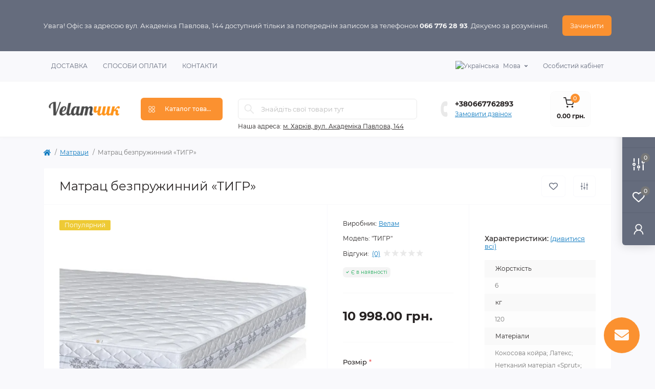

--- FILE ---
content_type: text/html; charset=utf-8
request_url: https://velam-matras.kh.ua/matrac-bezpruzhinnij-tigr
body_size: 18634
content:
<!DOCTYPE html>
<!--[if IE]><![endif]-->
<!--[if IE 8 ]><html dir="ltr" lang="ua" class="ie8"><![endif]-->
<!--[if IE 9 ]><html dir="ltr" lang="ua" class="ie9"><![endif]-->
<!--[if (gt IE 9)|!(IE)]><!-->
<html dir="ltr" lang="ua" class="body-product">
<!--<![endif]-->
<head>
<meta charset="UTF-8" />
<meta name="viewport" content="width=device-width, initial-scale=1, user-scalable=0">
<meta http-equiv="X-UA-Compatible" content="IE=edge">
<title>Матрац безпружинний «ТИГР» </title>
<meta property="og:title" content="Матрац безпружинний «ТИГР» " />
<meta property="og:description" content="Матраци, основа яких створена із шарів матеріалу «Sprut» - эксклюзивна розрабка компанії «ВЕЛАМ». Абсолютна повітряпроникність, гіпоалергійність та теплопровідність. Спеціально розраблений нетканий матеріал з волокнами кокосу, " />
<meta property="og:site_name" content="Velamчик - Матрасы и Каркасы" />
<meta property="og:url" content="https://velam-matras.kh.ua/matrac-bezpruzhinnij-tigr" />
<meta property="og:image" content="https://velam-matras.kh.ua/image/catalog/velam/premium/tiger_r.jpg" />
<meta property="og:image:type" content="image/jpeg" />
<meta property="og:image:width" content="800" />
<meta property="og:image:height" content="519" />
<meta property="og:image:alt" content="Матрац безпружинний «ТИГР» " />
<meta property="og:type" content="product" />
<base href="https://velam-matras.kh.ua/" />

		<link rel="alternate" href="https://velam-matras.kh.ua/matrac-bezpruzhinnij-tigr" hreflang="uk-ua" />
<link rel="alternate" href="https://velam-matras.kh.ua/ru/matrac-bezpruzhinnij-tigr" hreflang="ru-ru" />

			
<meta name="description" content="Матраци, основа яких створена із шарів матеріалу «Sprut» - эксклюзивна розрабка компанії «ВЕЛАМ». Абсолютна повітряпроникність, гіпоалергійність та теплопровідність. Спеціально розраблений нетканий матеріал з волокнами кокосу, " />
<link rel="preload" as="image" href="https://velam-matras.kh.ua/image/cache/webp/catalog/velam/premium/tiger_r-700x700.webp">
<link rel="preload" as="image" href="https://velam-matras.kh.ua/image/catalog/logo.png">
<link href="min/cache/e424c5fae0914a8332d4206493e30bc9.css?v=1.0.3" rel="stylesheet" media="screen" />
<script src="min/cache/c6837d99ac51c57e4dd2e26ffa3f0c27.js?v=1.0.3"></script>
<link href="https://velam-matras.kh.ua/matrac-bezpruzhinnij-tigr" rel="canonical" />
<link href="https://velam-matras.kh.ua/image/catalog/logo.png" rel="icon" />
<!-- Google tag (gtag.js) -->
<script async src="https://www.googletagmanager.com/gtag/js?id=G-49EBKMC95J"></script>
<script>
  window.dataLayer = window.dataLayer || [];
  function gtag(){dataLayer.push(arguments);}
  gtag('js', new Date());

  gtag('config', 'G-49EBKMC95J');
</script>
<meta name="google-site-verification" content="h9kZEIFsX8JZ2wXcIMrHg5bzrOHnZOc1CNXgq-to-JU" />

<style>
#oct-infobar {background:rgb(101, 108, 125);}
.oct-infobar-text {color:rgb(248, 248, 248);}
.oct-infobar-text a {color:rgb(248, 248, 248);}
#oct-infobar-btn {background:rgb(251, 145, 48);color:rgb(255, 255, 255);}
#oct-infobar-btn:hover {background:rgb(255, 255, 255);color:rgb(39, 35, 35);}
</style></head>
<body>
<div class="oct-fixed-bar fixed-right d-none d-lg-block">
        <a href="javascript:;" onclick="octPopupCart();" class="oct-fixed-bar-item oct-fixed-bar-item-cart" title="Кошик">
        <img src="catalog/view/theme/oct_remarket/img/fixed-bar-icons/fixed-bar-cart.svg" alt="Кошик">
        <span class="oct-fixed-bar-quantity oct-fixed-bar-quantity-cart">0</span>
    </a>
            <a href="https://velam-matras.kh.ua/compare-products" class="oct-fixed-bar-item oct-fixed-bar-item-compare" title="Список порівняння">
        <img src="catalog/view/theme/oct_remarket/img/fixed-bar-icons/fixed-bar-compare.svg" alt="Список порівняння">
        <span class="oct-fixed-bar-quantity oct-fixed-bar-compare-quantity">0</span>
    </a>
            <a href="https://velam-matras.kh.ua/wishlist" class="oct-fixed-bar-item oct-fixed-bar-item-wishlist" title="Список бажань">
        <img src="catalog/view/theme/oct_remarket/img/fixed-bar-icons/fixed-bar-wishlist.svg" alt="Список бажань">
        <span class="oct-fixed-bar-quantity oct-fixed-bar-wishlist-quantity">0</span>
    </a>
                <a href="javascript:;" onclick="octPopupLogin();" class="oct-fixed-bar-item oct-fixed-bar-item-viewed" title="account">
        <img src="catalog/view/theme/oct_remarket/img/fixed-bar-icons/fixed-bar-account.svg" alt="Account">
    </a>
    </div>
<nav id="rm_mobile_nav" class="d-lg-none fixed-top d-flex align-items-center justify-content-between">
    <button type="button" id="rm_mobile_menu_button" class="rm-btn primary rm_mobile_sidebar_toggle" onclick="rmSidebar('Меню', 'menu');">
        <span class="rm-btn-icon">
            <span></span>
            <span></span>
            <span></span>
        </span>
    </button>
    <div class="rm-mobile-nav-buttons d-flex">
                <button type="button"  class="rm-mobile-nav-buttons-btn rm-mobile-locatons-btn" onclick="rmSidebar('Наша адреса', 'locations');">
            <img src="catalog/view/theme/oct_remarket/img/mobile-locations-icon.svg" alt="" width="16" height="20">
        </button>
                        <button type="button"  class="rm-mobile-nav-buttons-btn rm-mobile-contacts-btn" onclick="rmSidebar('Контакти', 'contacts');">
            <img src="catalog/view/theme/oct_remarket/img/mobile-contacts-icon.svg" alt="" width="21" height="21">
        </button>
            </div>
</nav>

<div id="rm_sidebar" class="rm-sidebar">
    <div class="rm-sidebar-content">
        <div class="rm-sidebar-title d-flex alig-items-center justify-content-between">
            <span class="rm-sidebar-title-text">Меню</span>
            <span class="rm-sidebar-title-close modal-close">
                <span aria-hidden="true" class="modal-close-icon modal-close-left"></span>
                <span aria-hidden="true" class="modal-close-icon modal-close-right"></span>
            </span>
        </div>
        <div id="rm_sidebar_content"></div>
    </div>
</div>
<div id="oct-infobar">
    <div class="container">
        <div class="row">
            <div class="col-lg-12 d-flex align-items-center justify-content-between flex-column flex-md-row">
                <div class="oct-infobar-text">Увага! Офіс за адресою вул. Академіка Павлова, 144 доступний тільки за попереднім записом за телефоном <b>066 776 28 93</b>. Дякуємо за розуміння.<br></div>
                <button type="button" aria-label="Information" id="oct-infobar-btn" class="mt-3 mt-md-0">Зачинити</button>
            </div>
        </div>
    </div>
</div>
<script>
$('#oct-infobar-btn').on('click', function () {
    $('#oct-infobar').addClass('hidden');
    const date = new Date('2026-02-03 22:07:52'.replace(/-/g, "/"));
    date.setTime(date.getTime() + (180 * 24 * 60 * 60 * 1000));
    document.cookie = 'oct_information_bar=1; path=/; expires=' + date.toUTCString();
});
</script>

<nav id="top" class="top-nav d-none d-lg-block">
	<div class="container d-flex justify-content-between">
	  			<ul class="top-nav-info-list list-unstyled d-flex align-items-center text-uppercase">
						<li><a href="/dostavka">Доставка</a></li>
						<li><a href="/sposobi-oplati">Способи Оплати</a></li>
						<li><a href="/contact-us">Контакти</a></li>
					</ul>
				<div class="top-nav-account-links list-unstyled d-flex">
			<div id="oct_desktop_language" class="top-nav-account-links-item rm-dropdown-box">
	<div id="language" class="language">
		<form action="https://velam-matras.kh.ua/index.php?route=common/language/language" class="h-100" method="post" enctype="multipart/form-data" id="form-language">
			<button class="btn-lang rm-dropdown-toggle d-flex align-items-center">
							    			    <img src="catalog/language/uk-ua/uk-ua.png" alt="Українська" title="Українська" class="lang">
			    <span>Мова</span>
			    			    			    			    			</button>
			<div class="rm-dropdown">
				<ul class="rm-dropdown-inner list-unstyled">
										<li>
			          <button class="btn-block language-select active-item" type="button" name="uk-ua"><img src="catalog/language/uk-ua/uk-ua.png" alt="Українська" title="Українська" /> Українська</button>
					</li>
										<li>
			          <button class="btn-block language-select" type="button" name="ru-ru"><img src="catalog/language/ru-ru/ru-ru.png" alt="Слобожанська" title="Слобожанська" /> Слобожанська</button>
					</li>
									</ul>
			</div>
		    <input type="hidden" name="code" value="" />
		    <input type="hidden" name="redirect" value="eyJyb3V0ZSI6InByb2R1Y3RcL3Byb2R1Y3QiLCJ1cmwiOiImcHJvZHVjdF9pZD02OCZwYXRoPTIwIiwicHJvdG9jb2wiOiIxIn0=" />
		</form>
	</div>
</div>

			
            			<div class="top-nav-account-links-item rm-dropdown-box">
								<a href="javascript:;" onclick="octPopupLogin();" title="Особистий кабінет" class="d-flex align-items-center" role="button" aria-haspopup="true">Особистий кабінет</a>
					        </div>
            		</div>
	</div>
</nav>
<header>
  <div class="container-fluid container-sm">
    <div class="row align-items-center flex-column flex-md-row">
		    	<div class="col-md-3 col-lg-2 order-0">
            <div id="logo" class="d-flex align-items-center justify-content-center">
    			    			<a href="https://velam-matras.kh.ua/">
    				<img src="https://velam-matras.kh.ua/image/catalog/logo.png" title="Velamчик - Матрасы и Каркасы" alt="Velamчик - Матрасы и Каркасы" class="img-fluid" />
    			</a>
    			            </div>
		</div>
		        <div class="col-2 d-none d-lg-block order-1">
            <button id="menu_toggle_button" type="button" aria-label="Menu" class="rm-btn primary d-flex align-items-center justify-content-between">
                <span class="rm-btn-icon">
                    <img class="catalog-icon" src="catalog/view/theme/oct_remarket/img/footer-catalog-icon.svg" alt="" width="14" height="14">
                    <img class="close-icon" src="catalog/view/theme/oct_remarket/img/close-catalog-icon.svg" alt="" width="14" height="14">
                </span>
                <span class="rm-btn-text">Каталог товарів</span>
            </button>
        </div>
        <div class="col-12 col-md-6 col-lg-4 order-3 order-md-2">
            <div id="search" class="rm-search">
    <input id="input_search" type="text" name="search" value="" placeholder="Знайдіть свої товари тут" class="w-100 h-100">
    <button type="button" aria-label="Search" id="rm-search-button" class="btn-search d-flex align-items-center justify-content-center"><img src="catalog/view/theme/oct_remarket/img/header-search-icon.svg" alt="" width="20" height="20" /></button>
	<div id="rm_livesearch_close" onclick="clearLiveSearch();" class="d-flex align-items-center justify-content-center"><img src="catalog/view/theme/oct_remarket/img/livesearch-close-icon.svg" alt="" /></div>
	<div id="rm_livesearch"></div>
</div>

<script>
function clearLiveSearch() {
	$('#rm_livesearch_close').removeClass('visible');
    $('#rm_overlay').removeClass('active');
	$('#rm_livesearch').removeClass('expanded');
	$('#rm_livesearch').html('');
	$('#input_search').val('').removeClass('active');

}

$(document).ready(function() {
	let timer, delay = 500;

  $('#input_search').keyup(function(event) {

	    switch(event.keyCode) {
			case 37:
			case 39:
			case 38:
			case 40:
				return;
			case 27:
				clearLiveSearch();
				return;
		  }

	    clearTimeout(timer);

	    timer = setTimeout(function() {
	        let value = $('#search input[name=\'search\']').val();

			if (value.length >= 2) {
				let key = encodeURIComponent(value);
				octsearch.search(key, 'desktop');
			} else if (value.length === 0) {
				clearLiveSearch();
			}

	    }, delay );
	});
});

var octsearch = {
	'search': function(key, type) {
		$.ajax({
			url: 'index.php?route=octemplates/module/oct_live_search',
			type: 'post',
			data: 'key=' + key,
			dataType: 'html',
			cache: false,
			success: function(data) {
				$('#rm_livesearch').html(data).addClass('expanded');

				if(data = data.match(/livesearch/g)) {
					$('#rm_livesearch_close').addClass('visible');
	                $('#input_search, #rm_overlay').addClass('active');
                    $('#rm_overlay').addClass('transparent');

				} else {
					$('#rm_livesearch_close').removeClass('visible');
	                $('#input_search, #rm_overlay').removeClass('active');
				}
			}
		});
	}
}
</script>

                		<div class="rm-header-address d-none d-lg-block">
    	        <div class="rm-dropdown-box w-100">
                    <div class="rm-dropdown-toggle">
                        <span>Наша адреса:</span>
                        <a href="javascript:;" role="button"> м. Харків, вул. Академіка Павлова, 144</a>
                    </div>
    				<div class="rm-dropdown">
    					<div id="rm_header_locations" class="rm-dropdown-inner">
                            <div class="rm-header-location-inner">
                                <div class="rm-header-location active">
                                    <div class="d-flex align-items-center">
                                        <div class="rm-header-location-address"> м. Харків, вул. Академіка Павлова, 144</div>
                                                                            </div>
                                                                        <div class="rm-header-location-collapsed">
                                                                                <div class="rm-header-location-phones">
                                            <span>Телефони:</span>
                                                                                        <a href="tel:+380667762893">+380667762893</a>
                                                                                    </div>
                                                                                                                        <div class="rm-header-location-shedule">
                                                                                        <span>пн-пт: 09:00 - 18:00</span><br>
                                                                                        <span>сб: 09:00 - 15:00</span><br>
                                                                                        <span>нд: вихідний </span><br>
                                                                                    </div>
                                                                                                                        <div class="rm-header-location-map">
                					    	<div id="oct-contact-map" class="not_in"></div>
                					    <script>
                                            var width = document.documentElement.clientWidth;

                                            if (width > 992) {
                    					    	$('.rm-dropdown-toggle').on('mouseenter mouseleave', function() {
                    						    	octShowMap('<iframe src="https://www.google.com/maps/embed?pb=!1m14!1m8!1m3!1d336.7257163480088!2d36.333999694919974!3d50.021145761238174!3m2!1i1024!2i768!4f13.1!3m3!1m2!1s0x412709e27faad78f%3A0x4de8581f4d53904e!2zQmVsYW5uYSDQvNC10LHQtdC70YzQvdGL0LUg0YLQutCw0L3QuCDQuCDRhNGD0YDQvdC40YLRg9GA0LA!5e0!3m2!1sru!2sua!4v1628771304812!5m2!1sru!2sua" width="600" height="450" style="border:0;" allowfullscreen="" loading="lazy"></iframe>', '#oct-contact-map');
                    							});
                                            } else {
                                                $('.rm-dropdown-toggle').on('click', function() {
                    						    	octShowMap('<iframe src="https://www.google.com/maps/embed?pb=!1m14!1m8!1m3!1d336.7257163480088!2d36.333999694919974!3d50.021145761238174!3m2!1i1024!2i768!4f13.1!3m3!1m2!1s0x412709e27faad78f%3A0x4de8581f4d53904e!2zQmVsYW5uYSDQvNC10LHQtdC70YzQvdGL0LUg0YLQutCw0L3QuCDQuCDRhNGD0YDQvdC40YLRg9GA0LA!5e0!3m2!1sru!2sua!4v1628771304812!5m2!1sru!2sua" width="600" height="450" style="border:0;" allowfullscreen="" loading="lazy"></iframe>', '#oct-contact-map');
                    							});
                                            }
                					    </script>
                                        </div>
                					                                        </div>
                                                                    </div>
                                                            </div>
                            <div class="d-flex justify-content-center rm-header-location-contacts-btn">
                                <a href="index.php?route=information/contact" class="rm-btn secondary">
                                    <span class="rm-btn-text">Перейти у контакти</span>
                                </a>
                            </div>
    				    </div>
    				</div>
    			</div>
    		</div>
    		        </div>
				<div class="col-12 col-md-3 col-lg-2 d-none d-md-flex justify-content-center order-2 order-md-3">
          <div class="rm-header-phones d-flex align-items-center">
            <div class="rm-header-phones-icon">
              <img src="catalog/view/theme/oct_remarket/img/header-phones-icon.svg" alt="" width="14" height="30">
            </div>
            <div class="rm-header-phones-list">
                        <a href="tel:+380667762893" class="rm-header-phones-list-item">+380667762893</a>
                        			<a href="javascript:;" class="rm-header-phones-list-link blue-link rm-phone-link" onclick="octPopupCallPhone()">Замовити дзвінок</a>
			            </div>
          </div>
        </div>
                <div class="col-md-2 d-lg-flex justify-content-center order-4">
            <button title="Кошик" id="cart" class="rm-header-cart d-flex flex-column align-items-center" type="button" onclick="octPopupCart();">
<span class="rm-header-cart-icon position-relative">
    <img src="catalog/view/theme/oct_remarket/img/header-cart-icon.svg" alt="cart-icon" width="21" height="21">
    <span class="rm-header-cart-quantity">0</span>
</span>
<span class="rm-header-cart-text">0.00 грн.</span>
</button>

        </div>
        <div id="rm-menu" class="rm-menu d-flex">
    <nav>
        <ul class="rm-menu-list list-unstyled">
                        <li class="rm-menu-list-item">
                <div class="d-flex align-items-center justify-content-between">
                    <a href="https://velam-matras.kh.ua/matraci"  class="rm-menu-list-item-link d-flex align-items-center">
                                                    <img class="rm-menu-list-item-icon" src="https://velam-matras.kh.ua/image/cache/webp/catalog/velam/premium/atlant_ur-50x50.webp" alt="Матраци">
                                                <span class="rm-menu-list-item-name">Матраци</span>
                    </a>
                                            <span class="rm-menu-list-item-chevron"></span>
                                    </div>
                                <div class="rm-menu-list-item-child">
                                            <ul class="rm-menu-list list-unstyled">
                                                        <li class="rm-menu-list-item">
                                <div class="d-flex align-items-center justify-content-between">
                                    <a href="https://velam-matras.kh.ua/matraci/bezpruzhinni-matraci" class="rm-menu-list-item-link d-flex align-items-center">
                                        <span class="rm-menu-list-item-name">Безпружинні Матраци</span>
                                    </a>
                                                                    </div>
                                                            </li>
                                                        <li class="rm-menu-list-item">
                                <div class="d-flex align-items-center justify-content-between">
                                    <a href="https://velam-matras.kh.ua/matraci/ditjachi-ortopedichni-matraci" class="rm-menu-list-item-link d-flex align-items-center">
                                        <span class="rm-menu-list-item-name">Дитячі ортопедичні матраци</span>
                                    </a>
                                                                    </div>
                                                            </li>
                                                        <li class="rm-menu-list-item">
                                <div class="d-flex align-items-center justify-content-between">
                                    <a href="https://velam-matras.kh.ua/matraci/matraci-na-pruzhinnomu-bloci" class="rm-menu-list-item-link d-flex align-items-center">
                                        <span class="rm-menu-list-item-name">Матраци на пружинному блоці</span>
                                    </a>
                                                                    </div>
                                                            </li>
                                                        <li class="rm-menu-list-item">
                                <div class="d-flex align-items-center justify-content-between">
                                    <a href="https://velam-matras.kh.ua/matraci/ortopedichni-matraci" class="rm-menu-list-item-link d-flex align-items-center">
                                        <span class="rm-menu-list-item-name">Ортопедичні Матраци </span>
                                    </a>
                                                                    </div>
                                                            </li>
                                                        <li class="rm-menu-list-item">
                                <div class="d-flex align-items-center justify-content-between">
                                    <a href="https://velam-matras.kh.ua/matraci/tonki-matraci" class="rm-menu-list-item-link d-flex align-items-center">
                                        <span class="rm-menu-list-item-name">Тонкі матраци</span>
                                    </a>
                                                                    </div>
                                                            </li>
                                                                                </ul>
                                    </div>
                                            </li>
                        <li class="rm-menu-list-item">
                <div class="d-flex align-items-center justify-content-between">
                    <a href="https://velam-matras.kh.ua/namatracniki"  class="rm-menu-list-item-link d-flex align-items-center">
                                                    <img class="rm-menu-list-item-icon" src="https://velam-matras.kh.ua/image/cache/webp/catalog/velam/other/chempion-top-50x50.webp" alt="Наматрацники">
                                                <span class="rm-menu-list-item-name">Наматрацники</span>
                    </a>
                                    </div>
                                            </li>
                        <li class="rm-menu-list-item">
                <div class="d-flex align-items-center justify-content-between">
                    <a href="https://velam-matras.kh.ua/kovdri"  class="rm-menu-list-item-link d-flex align-items-center">
                                                    <img class="rm-menu-list-item-icon" src="https://velam-matras.kh.ua/image/cache/webp/catalog/velam/other/assol_lux-50x50.webp" alt="Ковдри">
                                                <span class="rm-menu-list-item-name">Ковдри</span>
                    </a>
                                    </div>
                                            </li>
                        <li class="rm-menu-list-item">
                <div class="d-flex align-items-center justify-content-between">
                    <a href="https://velam-matras.kh.ua/ortopedichni-podushki"  class="rm-menu-list-item-link d-flex align-items-center">
                                                    <img class="rm-menu-list-item-icon" src="https://velam-matras.kh.ua/image/cache/webp/catalog/velam/other/podushka-50x50.webp" alt="Ортопедичні Подушки">
                                                <span class="rm-menu-list-item-name">Ортопедичні Подушки</span>
                    </a>
                                    </div>
                                            </li>
                        <li class="rm-menu-list-item">
                <div class="d-flex align-items-center justify-content-between">
                    <a href="https://velam-matras.kh.ua/karkasi-lamelevi"  class="rm-menu-list-item-link d-flex align-items-center">
                                                    <img class="rm-menu-list-item-icon" src="https://velam-matras.kh.ua/image/cache/webp/catalog/velam/MaNi/karkas_8_opor-50x50.webp" alt="Каркаси Ламельні">
                                                <span class="rm-menu-list-item-name">Каркаси Ламельні</span>
                    </a>
                                            <span class="rm-menu-list-item-chevron"></span>
                                    </div>
                                <div class="rm-menu-list-item-child">
                                            <ul class="rm-menu-list list-unstyled">
                                                            						<li class="rm-menu-list-landings">
    							<ul>
    								    									    								    							</ul>
    						</li>
    						                        </ul>
                                    </div>
                                            </li>
                    </ul>
    </nav>
</div>

    </div>
  </div>
</header>

<div id="product-product" class="container">
    <nav aria-label="breadcrumb">
	<ul class="breadcrumb rm-breadcrumb">
						<li class="breadcrumb-item rm-breadcrumb-item"><a href="https://velam-matras.kh.ua/"><i class="fa fa-home"></i></a></li>
								<li class="breadcrumb-item rm-breadcrumb-item"><a href="https://velam-matras.kh.ua/matraci">Матраци</a></li>
								<li class="breadcrumb-item rm-breadcrumb-item">Матрац безпружинний «ТИГР» </li>
				</ul>
</nav>
<script type="application/ld+json">
{
	"@context": "http://schema.org",
	"@type": "BreadcrumbList",
	"itemListElement":
	[
																{
				"@type": "ListItem",
				"position": 1,
				"item":
				{
					"@id": "https://velam-matras.kh.ua/matraci",
					"name": "Матраци"
				}
			},											{
				"@type": "ListItem",
				"position": 2,
				"item":
				{
					"@id": "https://velam-matras.kh.ua/matrac-bezpruzhinnij-tigr",
					"name": "Матрац безпружинний «ТИГР» "
				}
			}						]
}
</script>

    <div class="content-top-box"></div>
    <div id="content" class="rm-content rm-product">
        <div class="rm-product-top d-flex flex-column flex-md-row align-items-center justify-content-between">
            <div class="rm-product-title order-1 order-md-0"><h1>Матрац безпружинний «ТИГР» </h1></div>
                        <div class="d-none d-lg-flex align-items-center flex-column flex-lg-row rm-product-top-buttons order-0 order-md-1">
                <button type="button" class="rm-product-top-button rm-product-top-button-wishlist d-flex align-items-center justify-content-center" onclick="wishlist.add('68');" title="В закладки">
                    <span class="rm-product-top-button-icon"></span>
                    <span class="rm-product-top-button-text d-lg-none">В закладки</span>
                </button>
                <button type="button" class="rm-product-top-button rm-product-top-button-compare d-flex align-items-center justify-content-center" onclick="compare.add('68');" title="порівняння">
                    <span class="rm-product-top-button-icon"></span>
                    <span class="rm-product-top-button-text d-lg-none">порівняння</span>
                </button>
            </div>
                    </div>
        <div class="row no-gutters">
            <div class="col-lg-12 col-xl-6">
                <div class="rm-product-images h-100">
        			        			<div class="rm-module-stickers">
        				        					        					<div class="rm-module-stickers-sticker rm-product-stickers-stickers_popular">
        						Популярний
        					</div>
        					        				        			</div>
        			                                                                        <div class="rm-product-images-main">
                                <div class="rm-product-slide">
                                    <a href="https://velam-matras.kh.ua/image/cache/webp/catalog/velam/premium/tiger_r-700x700.webp" class="oct-gallery" onclick="return false;">
                                        <img  src="https://velam-matras.kh.ua/image/cache/webp/catalog/velam/premium/tiger_r-700x700.webp" class="img-fluid" alt="Матрац безпружинний «ТИГР» " title="Матрац безпружинний «ТИГР» "/>
                                    </a>
                                </div>
                                                                                                                                                                                                                                                        <div class="rm-product-slide">
                                            <a href="https://velam-matras.kh.ua/image/cache/webp/catalog/velam/premium/tiger_sr-700x700.webp" class="oct-gallery" onclick="return false;">
                                                <img  src="https://velam-matras.kh.ua/image/cache/webp/catalog/velam/premium/tiger_sr-700x700.webp" class="img-fluid" alt="Матрац безпружинний «ТИГР» " title="Матрац безпружинний «ТИГР» "/>
                                            </a>
                                        </div>
                                                                                                                                                                                    <div class="rm-product-slide">
                                            <a href="https://velam-matras.kh.ua/image/cache/webp/catalog/velam/premium/tiger_zn_r-700x700.webp" class="oct-gallery" onclick="return false;">
                                                <img  src="https://velam-matras.kh.ua/image/cache/webp/catalog/velam/premium/tiger_zn_r-700x700.webp" class="img-fluid" alt="Матрац безпружинний «ТИГР» " title="Матрац безпружинний «ТИГР» "/>
                                            </a>
                                        </div>
                                                                                                </div>
                                                                            <div class="rm-product-images-additional d-none d-md-block">
                                                                                                        <div class="rm-product-images-additional-item">
                                        <a href="https://velam-matras.kh.ua/image/cache/webp/catalog/velam/premium/tiger_r-700x700.webp" onClick="return false;" data-href="https://velam-matras.kh.ua/image/cache/webp/catalog/velam/premium/tiger_r-700x700.webp">
                                            <img src="https://velam-matras.kh.ua/image/cache/webp/catalog/velam/premium/tiger_r-80x80.webp" title="Матрац безпружинний «ТИГР» " alt="Матрац безпружинний «ТИГР» "/>
                                        </a>
                                    </div>
                                                                                                        <div class="rm-product-images-additional-item">
                                        <a href="https://velam-matras.kh.ua/image/cache/webp/catalog/velam/premium/tiger_sr-700x700.webp" onClick="return false;" data-href="https://velam-matras.kh.ua/image/cache/webp/catalog/velam/premium/tiger_sr-700x700.webp">
                                            <img src="https://velam-matras.kh.ua/image/cache/webp/catalog/velam/premium/tiger_sr-80x80.webp" title="Матрац безпружинний «ТИГР» " alt="Матрац безпружинний «ТИГР» "/>
                                        </a>
                                    </div>
                                                                                                        <div class="rm-product-images-additional-item">
                                        <a href="https://velam-matras.kh.ua/image/cache/webp/catalog/velam/premium/tiger_zn_r-700x700.webp" onClick="return false;" data-href="https://velam-matras.kh.ua/image/cache/webp/catalog/velam/premium/tiger_zn_r-700x700.webp">
                                            <img src="https://velam-matras.kh.ua/image/cache/webp/catalog/velam/premium/tiger_zn_r-80x80.webp" title="Матрац безпружинний «ТИГР» " alt="Матрац безпружинний «ТИГР» "/>
                                        </a>
                                    </div>
                                                            </div>
                                                <script>
                            $(function() {
                                setTimeout(function() {
                                    $('#image-additional').slick('refresh');
                                    $('.image-additional-box').addClass('overflow-visible');
                                }, 500);

                                                    			var sliderProducts = $('.rm-product-images-main a');

                    			sliderProducts.on('click', function(e) {
                    				e.preventDefault();

                    				var totalSlides = $(this).parents('.rm-product-images-main').slick("getSlick").slideCount,
                    				dataIndex = $(this).parents('.rm-product-slide').data('slick-index'),
                    				trueIndex;

                    				switch(true) {
                    					case (dataIndex < 0):
                    						trueIndex = totalSlides+dataIndex;

                    						break;
                    					case (dataIndex >= totalSlides):
                    						trueIndex = dataIndex%totalSlides;

                    						break;
                    					default:
                    						trueIndex = dataIndex;
                    				}

                    				$.fancybox.open(sliderProducts, {backFocus: false, hideScrollbar: false, loop : true}, trueIndex);

                    				return false;
                    			});
                    			
                                                                $('.rm-product-images-main').slick({
                                    infinite: true,
                                    slidesToShow: 1,
                                    slidesToScroll: 1,
                                    fade: false,
                                    draggable: false,
                                    asNavFor: '.rm-product-images-additional',
                                    dots: false,
                                    arrows: false,
                                    responsive: [
                                        {
                                            breakpoint: 768,
                                            settings: {
                                                dots: true                                            }
                                        }
                                    ]
                                });
                                $('.rm-product-images-additional').slick({
                                    infinite: false,
                                    slidesToShow: 5,
                                    slidesToScroll: 1,
                                    focusOnSelect: true,
                                    asNavFor: '.rm-product-images-main',
                                    dots: false,
                                    prevArrow: "<button type='button' class='slick-prev pull-left'>‹</button>",
                                    nextArrow: "<button type='button' class='slick-next pull-right'>›</button>",
                                    responsive: [
                                        {
                                            breakpoint: 1600,
                                            settings: {
                                                slidesToShow: 4,
                                                slidesToScroll: 1
                                            }
                                        }, {
                                            breakpoint: 1200,
                                            settings: {
                                                slidesToShow: 5,
                                                slidesToScroll: 1
                                            }
                                        }, {
                                            breakpoint: 992,
                                            settings: {
                                                slidesToShow: 3,
                                                slidesToScroll: 1
                                            }
                                        }, {
                                            breakpoint: 376,
                                            settings: {
                                                slidesToShow: 2,
                                                slidesToScroll: 1
                                            }
                                        }
                                    ]
                                });
                                                            });
                        </script>
                                    </div>
            </div>
            <div id="product" class="col-md-6 col-lg-6 col-xl-3">
                <div class="rm-product-center h-100">
                    <div class="rm-product-center-info">
                                                    <div class="rm-product-center-info-item">
                                <span class="rm-product-center-info-item-title">Виробник:</span>
                                <span>
                                    <a href="https://velam-matras.kh.ua/index.php?route=product/manufacturer/info&amp;manufacturer_id=9">Велам</a>
                                </span>
                            </div>
                                                                            <div class="rm-product-center-info-item">
                                <span class="rm-product-center-info-item-title">Модель:</span>
                                <span>&quot;ТИГР&quot;</span>
                            </div>
                                                                            <div class="rm-product-center-info-item rm-product-center-info-item-reviews d-flex align-items-center">
                                <span class="rm-product-center-info-item-title">Відгуки:</span>
                                <a href="javascript:;" id="reviews-quick-view" onclick="$('a[href=\'#product_reviews\']').trigger('click');scrollToElement('.tab-content');" rel="nofollow">(0)</a>
                                <div class="rm-module-rating-stars d-flex align-items-center">
                                                                                                                        <span class="rm-module-rating-star"></span>
                                                                                                                                                                <span class="rm-module-rating-star"></span>
                                                                                                                                                                <span class="rm-module-rating-star"></span>
                                                                                                                                                                <span class="rm-module-rating-star"></span>
                                                                                                                                                                <span class="rm-module-rating-star"></span>
                                                                                                            </div>
                            </div>
                                                <div class="rm-module-stock">Є в наявності</div>
                    </div>
                                        <div class="rm-product-center-price">
                                                    <span>10 998.00 грн.</span>
                                                                                                                    </div>
                                                                                        <div id="rm-product-options-box" class="rm-product-center-options">
                                                                                                                                        <div class="form-group">
                                            <label class="rm-control-label" for="input-option247">Розмір
                                                                                                    <span class="required">*</span>
                                                                                            </label>
                                            <select name="option[247]" id="input-option247" class="rm-select form-control">
                                                <option value=""> --- Виберіть --- </option>
                                                                                                    <option value="224">80х190
                                                                                                            </option>
                                                                                                    <option value="225">80х200
                                                                                                                    (+279.00 грн.)
                                                                                                            </option>
                                                                                                    <option value="226">90х190
                                                                                                                    (+1 200.00 грн.)
                                                                                                            </option>
                                                                                                    <option value="227">90х200
                                                                                                                    (+1 686.00 грн.)
                                                                                                            </option>
                                                                                                    <option value="228">160х190
                                                                                                                    (+9 759.00 грн.)
                                                                                                            </option>
                                                                                                    <option value="229">160х200
                                                                                                                    (+9 894.00 грн.)
                                                                                                            </option>
                                                                                                    <option value="230">180х190
                                                                                                                    (+12 237.00 грн.)
                                                                                                            </option>
                                                                                                    <option value="231">180х200
                                                                                                                    (+12 384.00 грн.)
                                                                                                            </option>
                                                                                            </select>
                                        </div>
                                                                                                                                                                                                                                                                                                                                                                                                                                                                                                                                        </div>
                                                <div class="rm-product-center-buttons">
                            <div class="d-flex align-items-center justify-content-between">
                                <div class="d-flex align-items-center justify-content-between">
                                    <div class="btn-group rm-product-quantity" role="group">
                                        <input type="text" class="form-control" name="quantity" value="1" id="input-quantity"/>
                                        <div class="d-flex flex-column">
                                            <button type="button" aria-label="Plus" class="rm-product-quantity-btn-plus d-flex align-items-center justify-content-center" onclick="updateValueProduct(false, true, false);">
                                                <span></span></button>
                                            <div class="rm-product-quantity-btn-border"></div>
                                            <button type="button" aria-label="Minus" class="rm-product-quantity-btn-minus d-flex align-items-center justify-content-center" onclick="updateValueProduct(true, false, false);">
                                                <span></span></button>
                                        </div>
                                        <input type="hidden" name="product_id" value="68"/>
                                        <input type="hidden" id="min-product-quantity" value="1" name="min_quantity">
                                        <input type="hidden" id="max-product-quantity" value="" name="max_quantity">
                                    </div>
                                </div>
                                <button type="button" id="button-cart" data-loading-text="Завантаження..." class="rm-btn dark rm-product-btn rm-product-btn-cart d-flex align-items-center justify-content-center w-100">
                                    <span class="rm-cart-btn-icon"></span>
                                    <span class="rm-btn-text">До кошика</span>
                                </button>
                            </div>
                                                    </div>
                                    </div>
            </div>
            <div class="col-md-6 col-lg-6 col-xl-3">
                <div class="rm-product-right">
                            			
        			                                        <div class="rm-product-attr">
                        <div class="rm-product-attr-title">
                            <span class="rm-product-right-title">Характеристики:</span>
                            <a href="javascript:;" id="attr-quick-view" onclick="$('a[href=\'#product_attributes\']').trigger('click');scrollToElement('.tab-content');">(дивитися всі)</a>
                        </div>
                        <div class="rm-product-attr-list">
                                                        <div class="rm-product-attr-list-item d-flex d-sm-block">
                                <div>Жорсткість</div>
                                <div>6</div>
                            </div>
                                                        <div class="rm-product-attr-list-item d-flex d-sm-block">
                                <div>кг</div>
                                <div>120</div>
                            </div>
                                                        <div class="rm-product-attr-list-item d-flex d-sm-block">
                                <div>Матеріали</div>
                                <div>Кокосова койра; Латекс; Нетканий матеріал «Sprut»; Нетканий матеріал «Thermofelt»; Вовна; Бавовна; Тканина Трикотаж.</div>
                            </div>
                                                        <div class="rm-product-attr-list-item d-flex d-sm-block">
                                <div>Пружинний блок</div>
                                <div>Без пружин</div>
                            </div>
                                                        <div class="rm-product-attr-list-item d-flex d-sm-block">
                                <div>см</div>
                                <div>16/20</div>
                            </div>
                                                    </div>
                    </div>
                                        					                </div>
            </div>
        </div>
    </div>
    <div class="row row-padding-top rm-product-tabs">
        <div class="col-12">
            <ul id="oct-tabs" class="nav nav-tabs">
                                    <li class="nav-item">
                        <a class="nav-link d-flex align-items-center active" data-toggle="tab" href="#product_description"><span class="nav-link-text">Опис товару</span></a>
                    </li>
                                                    <li class="nav-item">
                        <a class="nav-link d-flex align-items-center" data-toggle="tab" href="#product_attributes"><span class="nav-link-text">Характеристики</span></a>
                    </li>
                                                    <li class="nav-item">
                        <a class="nav-link d-flex align-items-center" data-toggle="tab" href="#product_reviews"><span class="nav-link-text">Відгуків</span><span class="nav-link-qty">0</span></a>
                    </li>
                                                                            </ul>
        </div>
    </div>
    <script>
    $.fn.octTabbing=function(t){return this.each(function(){$(this).on("click",function(t){let i=0;$(this).prevAll().each(function(){i+=$(this).width()});document.getElementById("oct-tabs").scrollWidth;let n=i-($(this).parent().width()-$(this).width())/2;n<0&&(n=0),$(this).parent().animate({scrollLeft:n},300)})})};
    $('#oct-tabs li').octTabbing();
    </script>
    <div class="tab-content">
                    <div class="tab-pane rm-content rm-product-tabs-description show active" id="product_description">
                <p>Матраци, основа яких створена із листів матеріалу «Sprut» - эксклюзивна розробка компанії «ВЕЛАМ». Абсолютна повітряпроникність, гіпоалергійність та теплопровідність. Спеціально розроблений нетканий матеріал з волокнами кокосу, в поєднанні з еластичними латексними шарами та жорстким нетканим матеріалом «Thermofelt», створюють унікальну систему підтримки тіла. Об'ємна і м'яка структура трикотажу, із якого виконаний стьобаний чохол, надає матрацу додаткового комфорту.</p><p>Об'ємний чохол виробу виконано з ефектом «Зима-Літо».</p><p>Тим, у кого вага «за100», рекомендуємо «ТИГР»&nbsp;</p><p>* [ 16 ] -регламентована висота матраца (см),&nbsp; &nbsp; ( 20 ) -габаритна висота матраца (см)</p><p>Вага 1м2 матраца «Тигр» - 13,10 кг</p><p><img class='img-fluid' src="https://velam-matras.kh.ua/image/catalog/velam/premium/tiger_zn_r.jpg" style="width: 100%;"></p><ul><li>1 чохол: стьобаний на об'ємному наповнювачі «Sprut» з волокнами вовни та бавовни (эффект «Зима-Літо»), основна тканина - трикотаж, тканина бортової стрічки - жакард</li><li>2 основа - матеріал нетканий «Sprut» з добавками волокон кокоса</li><li>3 настил - латекс</li><li>4 жорсткий настил «Thermofelt»</li></ul>

                            </div>
                            <div class="tab-pane rm-content rm-product-tabs-attributes" id="product_attributes">
                                    <div class="rm-product-tabs-attributtes-list">
                        <div class="rm-product-tabs-attributtes-list-title">Навантаження на 1 спальне місце</div>
                                                    <div class="rm-product-tabs-attributtes-list-item d-flex justify-content-between">
                                <div>кг</div>
                                <div>120</div>
                            </div>
                                            </div>
                                    <div class="rm-product-tabs-attributtes-list">
                        <div class="rm-product-tabs-attributtes-list-title">Висота</div>
                                                    <div class="rm-product-tabs-attributtes-list-item d-flex justify-content-between">
                                <div>см</div>
                                <div>16/20</div>
                            </div>
                                            </div>
                                    <div class="rm-product-tabs-attributtes-list">
                        <div class="rm-product-tabs-attributtes-list-title">Тип матрасу</div>
                                                    <div class="rm-product-tabs-attributtes-list-item d-flex justify-content-between">
                                <div>Жорсткість</div>
                                <div>6</div>
                            </div>
                                                    <div class="rm-product-tabs-attributtes-list-item d-flex justify-content-between">
                                <div>Пружинний блок</div>
                                <div>Без пружин</div>
                            </div>
                                            </div>
                                    <div class="rm-product-tabs-attributtes-list">
                        <div class="rm-product-tabs-attributtes-list-title">Склад</div>
                                                    <div class="rm-product-tabs-attributtes-list-item d-flex justify-content-between">
                                <div>Матеріали</div>
                                <div>Кокосова койра; Латекс; Нетканий матеріал «Sprut»; Нетканий матеріал «Thermofelt»; Вовна; Бавовна; Тканина Трикотаж.</div>
                            </div>
                                            </div>
                            </div>
                            <div class="tab-pane rm-content rm-product-tabs-reviews rm-store-reviews" id="product_reviews">
                <div class="rm-store-reviews-top d-flex flex-column flex-md-row justify-content-between">
                    <div class="d-flex flex-column align-items-start">
                        <div class="rm-store-reviews-top-title align-items-center d-none d-md-flex">Відгуки</div>
                        <div class="rm-store-reviews-top-value d-none d-md-block">0<span>/ 5</span></div>
                        <div class="rm-store-reviews-top-value-text d-none d-md-block">середній рейтинг товара</div>
                                            </div>
                    <div class="rm-product-reviews-top-right d-none d-md-block">
                                                    <div class="rm-product-reviews-rating-item d-flex align-items-center">
                                <div class="rm-product-reviews-rating-stars d-flex align-items-center">
                                    <span class="rm-module-rating-star rm-module-rating-star-is"></span>
                                    <span class="rm-module-rating-star  rm-module-rating-star-is"></span>
                                    <span class="rm-module-rating-star  rm-module-rating-star-is"></span>
                                    <span class="rm-module-rating-star  rm-module-rating-star-is"></span>
                                    <span class="rm-module-rating-star  rm-module-rating-star-is"></span>
                                </div>
                                <div class="rm-product-reviews-rating-line">
                                    <span class="rm-product-reviews-rating-line-value" style="width: 0%;"></span>
                                </div>
                                <div class="rm-product-reviews-rating-value text-center">0</div>
                            </div>
                                                    <div class="rm-product-reviews-rating-item d-flex align-items-center">
                                <div class="rm-product-reviews-rating-stars d-flex align-items-center">
                                    <span class="rm-module-rating-star"></span>
                                    <span class="rm-module-rating-star  rm-module-rating-star-is"></span>
                                    <span class="rm-module-rating-star  rm-module-rating-star-is"></span>
                                    <span class="rm-module-rating-star  rm-module-rating-star-is"></span>
                                    <span class="rm-module-rating-star  rm-module-rating-star-is"></span>
                                </div>
                                <div class="rm-product-reviews-rating-line">
                                    <span class="rm-product-reviews-rating-line-value" style="width: 0%;"></span>
                                </div>
                                <div class="rm-product-reviews-rating-value text-center">0</div>
                            </div>
                                                    <div class="rm-product-reviews-rating-item d-flex align-items-center">
                                <div class="rm-product-reviews-rating-stars d-flex align-items-center">
                                    <span class="rm-module-rating-star"></span>
                                    <span class="rm-module-rating-star"></span>
                                    <span class="rm-module-rating-star  rm-module-rating-star-is"></span>
                                    <span class="rm-module-rating-star  rm-module-rating-star-is"></span>
                                    <span class="rm-module-rating-star  rm-module-rating-star-is"></span>
                                </div>
                                <div class="rm-product-reviews-rating-line">
                                    <span class="rm-product-reviews-rating-line-value" style="width: 0%;"></span>
                                </div>
                                <div class="rm-product-reviews-rating-value text-center">0</div>
                            </div>
                                                    <div class="rm-product-reviews-rating-item d-flex align-items-center">
                                <div class="rm-product-reviews-rating-stars d-flex align-items-center">
                                    <span class="rm-module-rating-star"></span>
                                    <span class="rm-module-rating-star"></span>
                                    <span class="rm-module-rating-star"></span>
                                    <span class="rm-module-rating-star  rm-module-rating-star-is"></span>
                                    <span class="rm-module-rating-star  rm-module-rating-star-is"></span>
                                </div>
                                <div class="rm-product-reviews-rating-line">
                                    <span class="rm-product-reviews-rating-line-value" style="width: 0%;"></span>
                                </div>
                                <div class="rm-product-reviews-rating-value text-center">0</div>
                            </div>
                                                    <div class="rm-product-reviews-rating-item d-flex align-items-center">
                                <div class="rm-product-reviews-rating-stars d-flex align-items-center">
                                    <span class="rm-module-rating-star"></span>
                                    <span class="rm-module-rating-star"></span>
                                    <span class="rm-module-rating-star"></span>
                                    <span class="rm-module-rating-star"></span>
                                    <span class="rm-module-rating-star  rm-module-rating-star-is"></span>
                                </div>
                                <div class="rm-product-reviews-rating-line">
                                    <span class="rm-product-reviews-rating-line-value" style="width: 0%;"></span>
                                </div>
                                <div class="rm-product-reviews-rating-value text-center">0</div>
                            </div>
                                            </div>
                </div>
                <div id="review">
                                            	<div class="p-md-4">
		<div class="my-3 my-md-0 mb-md-3 text-center text-sm-left"><b>Немає відгуків про цей товар. Станьте першим, залиште свій відгук.</b></div>
		<img src="catalog/view/theme/oct_remarket/img/reviews-empty.svg" alt="" class="img-fluid d-md-none my-4">
	</div>

                                    </div>
            </div>
                        		    </div>
        
    <div class="rm-product-mobile-fixed fixed-bottom d-lg-none d-flex align-items-center justify-content-between w-100">
        <div class="rm-product-mobile-fixed-price d-flex flex-column">
                            <span class="rm-product-mobile-fixed-price-new">10 998.00 грн.</span>
                    </div>
        <div class="rm-product-mobile-fixed-buttons d-flex align-items-center">
            <button type="button" class="rm-btn wishlist" onclick="wishlist.add('68');" title="В закладки">
                <span class="rm-btn-icon"><img src="catalog/view/theme/oct_remarket/img/fixed-product-button-wishlist-icon.svg" alt="В закладки" width="17" height="14"></span>
            </button>
            <button type="button" class="rm-btn compare" onclick="compare.add('68');" title="порівняння">
                <span class="rm-btn-icon"><img src="catalog/view/theme/oct_remarket/img/fixed-product-button-compare-icon.svg" alt="порівняння" width="14" height="14"></span>
            </button>
                    </div>
    </div>
</div>
<script>
    $('select[name=\'recurring_id\'], input[name="quantity"]').change(function() {
        $.ajax({
            url: 'index.php?route=product/product/getRecurringDescription',
            type: 'post',
            data: $('input[name=\'product_id\'], input[name=\'quantity\'], select[name=\'recurring_id\']'),
            dataType: 'json',
            cache: false,
            beforeSend: function() {
                $('#recurring-description').html('');
            },
            success: function(json) {
                $('.alert-dismissible, .text-danger').remove();

                if (json['success']) {
                    $('#recurring-description').html(json['success']);
                }
            }
        });
    });
</script>
<script>
    $('body').on('click', '#button-cart', function(){
        $.ajax({
            url: 'index.php?route=checkout/cart/add',
            type: 'post',
            data: $('#product input[type=\'text\'], #product input[type=\'hidden\'], #product input[type=\'radio\']:checked, #product input[type=\'checkbox\']:checked, #product select, #product textarea'),
            dataType: 'json',
            cache: false,
            beforeSend: function() {
                $('#button-cart').button('loading');
            },
            complete: function() {
                $('#button-cart').button('reset');
            },
            success: function(json) {
                $('.alert-dismissible, .text-danger').remove();
                $('.form-group').removeClass('has-error');

                if (json['error']) {
                    if (json['error']['option']) {
                        let errorOption = '';
                        for (i in json['error']['option']) {
                            var element = $('#input-option' + i.replace('_', '-'));

                            if (element.parent().hasClass('input-group')) {
                                element.parent().after('<div class="text-danger">' + json['error']['option'][i] + '</div>');
                            } else {
                                element.after('<div class="text-danger">' + json['error']['option'][i] + '</div>');
                            }
                            errorOption += '<div class="alert-text-item">' + json['error']['option'][i] + '</div>';
                        }
                        rmNotify('danger', errorOption);
                    }

                    if (json['error']['error_warning']) {
                        rmNotify('danger', json['error']['error_warning']);
                    }

                    if (json['error']['recurring']) {
                        $('select[name=\'recurring_id\']').after('<div class="text-danger">' + json['error']['recurring'] + '</div>');
                    }

                    // Highlight any found errors
                    $('.text-danger').parent().addClass('has-error');
                }

                if (json['success']) {
                    if (json['isPopup']) {
                        octPopupCart();
                    } else {
                        rmNotify('success', json['success']);
                    }

                    if (typeof octYandexEcommerce == 'function') {
                        octYandexEcommerce(json);
                    }

                    // Need to set timeout otherwise it wont update the total
                    setTimeout(function() {
            					  $('#oct-cart-quantity, .rm-header-cart-quantity, #mobile_cart_index, .oct-fixed-bar-quantity-cart').html(json['total_products']);
                        $('.rm-header-cart-text').html(json['total_amount']);
                    }, 100);
                }
            },
            error: function(xhr, ajaxOptions, thrownError) {
                alert(thrownError + "\r\n" + xhr.statusText + "\r\n" + xhr.responseText);
            }
        });
    });
</script>
<script>
    
    $('button[id^=\'button-upload\']').on('click', function() {
        var node = this;

        $('#form-upload').remove();

        $('body').prepend('<form enctype="multipart/form-data" id="form-upload" style="display: none;"><input type="file" name="file" /></form>');

        $('#form-upload input[name=\'file\']').trigger('click');

        if (typeof timer != 'undefined') {
            clearInterval(timer);
        }

        timer = setInterval(function() {
            if ($('#form-upload input[name=\'file\']').val() != '') {
                clearInterval(timer);

                $.ajax({
                    url: 'index.php?route=tool/upload',
                    type: 'post',
                    dataType: 'json',
                    data: new FormData($('#form-upload')[0]),
                    cache: false,
                    contentType: false,
                    processData: false,
                    beforeSend: function() {
                        $(node).button('loading');
                    },
                    complete: function() {
                        $(node).button('reset');
                    },
                    success: function(json) {
                        $('.text-danger').remove();

                        if (json['error']) {
                            $(node).parent().find('input').after('<div class="text-danger">' + json['error'] + '</div>');
                        }

                        if (json['success']) {
                            alert(json['success']);

                            $(node).parent().find('input').val(json['code']);
                        }
                    },
                    error: function(xhr, ajaxOptions, thrownError) {
                        alert(thrownError + "\r\n" + xhr.statusText + "\r\n" + xhr.responseText);
                    }
                });
            }
        }, 500);
    });
</script>
<script>
    $('#review').delegate('.pagination a', 'click', function(e) {
        e.preventDefault();

        $('#review').fadeOut('fast');

        $('#review').load(this.href);

        $('#review').fadeIn('fast');

        scrollToElement('#rm-product-page-reviews');
    });

    $("#InputName, #input-review").on("change paste keyup", function() {
        $(this).removeClass('error_style');
    });

    $('#button-review').on('click', function() {
        $.ajax({
            url: 'index.php?route=product/product/write&product_id=68',
            type: 'post',
            dataType: 'json',
            cache: false,
            data: $('#form-review').serialize(),
            beforeSend: function() {
                $('#button-review').button('loading');
            },
            complete: function() {
                $('#button-review').button('reset');
            },
            success: function(json) {
                $('.alert-dismissible').remove();

                if (json['error']) {
                    let errorOption = '';

                    $.each(json['error'], function(i, val) {
                        $('#rm-popup-review [name="' + i + '"]').addClass('error_style');
                        errorOption += '<div class="alert-text-item">' + val + '</div>';
                    });

                    rmNotify('danger', errorOption);
                }

                if (json['success']) {
                    rmNotify('success', json['success']);
                    $('#rm-popup-review').modal('hide');
                    $('#form-review input[name=\'name\']').val('');
                    $('#form-review textarea[name=\'text\']').val('');
                    $('#rm-popup-review input[name=\'rating\']:checked').prop('checked', false);
                    $('#rm-popup-review .rm-module-rating-star-is').removeClass('rm-module-rating-star-is');
                }
            }
        });
    });

    $('#input-quantity').on('change', function(e) {
        updateValueProduct(false, false, true);
    });

    function updateValueProduct(minus, plus, manual) {
        let min = parseInt($('#input-quantity').val());
        let currentMinimum = parseInt($('#min-product-quantity').val());
        let max = parseInt($('#max-product-quantity').val());

        if (max === 0)
            return;

        if (minus && min > 1) {

            if (currentMinimum >= min) {
                $("#input-quantity").val(currentMinimum);
                updateProductPrice();
                return;
            } else if (min > max) {
                $('#input-quantity').val(max);
                updateProductPrice();
                return;
            }

            $('#input-quantity').val(~~ $('#input-quantity').val() - 1);
        }

        if (plus) {
            if (max && min > max - 1) {
                $('#input-quantity').val(max);
                updateProductPrice();
                return;
            } else if (currentMinimum > min) {
                $('#input-quantity').val(currentMinimum);
                updateProductPrice();
                return;
            }

            $('#input-quantity').val(~~ $('#input-quantity').val() + 1);
        }

        if (manual) {
            if (currentMinimum >= min) {
                $('#input-quantity').val(currentMinimum);
                updateProductPrice();
                return;
            } else if (min > max) {
                $('#input-quantity').val(max);
                updateProductPrice();
                return;
            }

        }

        updateProductPrice();
    }

    $('#rm-product-options-box input, #rm-product-options-box select').on('change', function() {
        updateProductPrice();
    });

        $(document).ready(function() {
        $(".oct-gallery").zoom();
    });
    
    
    function updateProductPrice() {
        $.ajax({
            type: 'post',
            url: 'index.php?route=octemplates/main/oct_functions/updatePrices',
            data: $('#product input[type=\'text\'], #product input[type=\'hidden\'], #product input[type=\'radio\']:checked, #product input[type=\'checkbox\']:checked, #product select'),
            dataType: 'json',
            cache: false,
            success: function(json) {
                                    $('.rm-product-center-price > span').html(json['price']);
                
                        }
    });
}
</script>
<script type="application/ld+json">
{
    "@context": "http://schema.org",
    "@type": "Product",
    "url": "https://velam-matras.kh.ua/matrac-bezpruzhinnij-tigr",
    "category": "Матраци, Безпружинні Матраци",
    "image": "https://velam-matras.kh.ua/image/cache/webp/catalog/velam/premium/tiger_r-700x700.webp",
    "brand": "Велам",
    "manufacturer": "Велам",
    "model": "&quot;ТИГР&quot;",
    "productID": "68",
                    "sku": "028",
        
    "description": "Матраци, основа яких створена із листів матеріалу «Sprut» - эксклюзивна розробка компанії «ВЕЛАМ». Абсолютна повітряпроникність, гіпоалергійність та теплопровідність. Спеціально розроблений нетканий матеріал з волокнами кокосу, в поєднанні з еластичними латексними шарами та жорстким нетканим матеріалом «Thermofelt», створюють унікальну систему підтримки тіла. Об'ємна і м'яка структура трикотажу, із якого виконаний стьобаний чохол, надає матрацу додаткового комфорту.Об'ємний чохол виробу виконано з ефектом «Зима-Літо».Тим, у кого вага «за100», рекомендуємо «ТИГР»&amp;nbsp;* [ 16 ] -регламентована висота матраца (см),&amp;nbsp; &amp;nbsp; ( 20 ) -габаритна висота матраца (см)Вага 1м2 матраца «Тигр» - 13,10 кг1 чохол: стьобаний на об'ємному наповнювачі «Sprut» з волокнами вовни та бавовни (эффект «Зима-Літо»), основна тканина - трикотаж, тканина бортової стрічки - жакард2 основа - матеріал нетканий «Sprut» з добавками волокон кокоса3 настил - латекс4 жорсткий настил «Thermofelt»",
    "name": "Матрац безпружинний «ТИГР» ",

    "offers": {
        "@type": "Offer",
        "url": "https://velam-matras.kh.ua/matrac-bezpruzhinnij-tigr",

                "priceValidUntil" : "2026-02-10",
        
                "availability": "http://schema.org/InStock",
        
        "price": "10998",
        "priceCurrency": "UAH",
        "itemCondition": "http://schema.org/NewCondition"

        }
    }
</script>
<footer>
	<div class="rm-footer">
		<div class="container">
	        <div class="row">
				<div class="col-12 col-md-6 col-lg-4 text-center text-lg-left rm-footer-first">
					<div class="rm-footer-mobile-inner">
													<div class="rm-footer-title">Підписуйтесь на новини та акції:</div>
<form action="javascript:;" id="footer-subscribe" class="rm-footer-subscribe">
	<div class="input-group">
    	<input type="email" id="InputSubscribeEmail" class="form-control rm-input-with-btn" name="email" placeholder="Введіть ваш e-mail">
	    <button type="submit" id="footer-make-subscribe" class="rm-btn dark">Підпишіться</button>
	</div>
        <div class="form-checkbox-group">
        <label>
          <input type="checkbox" class="rm-form-checkbox-input" name="agree" id="oct-scales-static">
          <span class="check-box"></span>
          Я прочитав <a href="https://velam-matras.kh.ua/politika-bezpeki" target="_blank">Політика безпеки</a> і згоден з вимогами
        </label>
    </div>
    </form>
<script>
$("#InputSubscribeEmail, #oct-scales-static").on("change paste keyup", function() {
	$(this).removeClass('error_style');
});
$('#footer-make-subscribe').on('click', function() {
	$.ajax({
		type: 'post',
		url:  'index.php?route=octemplates/module/oct_subscribe/makeSubscribe',
		dataType: 'json',
		cache: false,
		data: $('#footer-subscribe').serialize(),
		success: function(json) {
			if (json['error']) {
				$('#us-subscribe-modal .text-danger').remove();
				let errorOption = '';

				$.each(json['error'], function(i, val) {
					$('#footer-subscribe [name="' + i + '"]').addClass('error_style');
					errorOption += '<div class="alert-text-item">' + val + '</div>';
				});

				rmNotify('danger', errorOption);
			} else {
				if (json['output']) {
					$('#footer-subscribe [name="email"]').val('');
					rmNotify('success', '<div class="alert-text-item">' + json['output'] + '</div>');
				}
			}
		}
	});
});
</script>

																			<div class="rm-footer-title">Наша адреса:</div>
							<div class="rm-footer-text rm-footer-address"> м. Харків, вул. Академіка Павлова, 144</div>
																			<div class="rm-footer-title">Зателефонуйте нам:</div>
							<ul class="list-unstyled rm-footer-phones">
																<li class="d-flex align-items-center justify-content-center justify-content-lg-start">
									<img src="catalog/view/theme/oct_remarket/img/phone-icon.svg" alt="" />
									<a href="tel:+380667762893">+380667762893</a>
								</li>
															</ul>
																			<a href="javascript:;" onclick="octPopupCallPhone()" class="rm-footer-phones-link rm-phone-link">Передзвоніть мені</a>
												<div class="rm-footer-contacts-btn d-md-none">
							<a href="/index.php?route=information/contact" class="rm-btn secondary">Перейти у контакти</a>
						</div>
					</div>
				</div>
				<div class="col-12 col-md-6 col-lg-3 text-center text-lg-left rm-footer-second">
					<div class="rm-footer-mobile-inner">
												<div class="rm-footer-title">Час роботи</div>
						<ul class="rm-footer-text rm-footer-shedule-list list-unstyled">
														<li class="rm-footer-shedule-list-item">пн-пт: 09:00 - 18:00</li>
														<li class="rm-footer-shedule-list-item">сб: 09:00 - 15:00</li>
														<li class="rm-footer-shedule-list-item">нд: вихідний </li>
													</ul>
																								<a href="mailto:velam.matras@gmail.com" class="rm-footer-mail-link">velam.matras@gmail.com</a>
												<ul class="rm-footer-payments-list list-unstyled d-flex align-items-center justify-content-center justify-content-lg-start">
																					<li class="rm-footer-payments-item privat24"></li>
																																			<li class="rm-footer-payments-item visa"></li>
																																																															<li class="rm-footer-payments-item mastercard"></li>
																											</ul>
					</div>
				</div>
					            <div class="col-12 col-md-6 col-lg-3 text-md-center text-lg-left rm-footer-third">
					<div class="rm-footer-mobile-inner white">
		            	<div class="rm-footer-title rm-footer-title-toggle d-flex align-items-center justify-content-md-center justify-content-lg-start">
							<span class="rm-footer-title-toggle-icon d-md-none">
								<img src="catalog/view/theme/oct_remarket/img/footer-categories-icon.svg" alt="oct_footer_category">
							</span>
							<span class="rm-footer-title-toggle-text">Популярне</span>
							<span class="rm-footer-title-toggle-btn d-md-none">
								<img src="catalog/view/theme/oct_remarket/img/footer-toggle-icon.svg" alt="">
							</span>
			            </div>
		                <ul class="rm-footer-links-list list-unstyled">
		                			                    <li><a href="https://velam-matras.kh.ua/karkasi-lamelevi" title="Каркаси Ламельні">Каркаси Ламельні</a></li>
		                    		                    <li><a href="https://velam-matras.kh.ua/matraci" title="Матраци">Матраци</a></li>
		                    		                    <li><a href="https://velam-matras.kh.ua/matraci/bezpruzhinni-matraci" title="Безпружинні Матраци">Безпружинні Матраци</a></li>
		                    		                    <li><a href="https://velam-matras.kh.ua/matraci/ditjachi-ortopedichni-matraci" title="Дитячі ортопедичні матраци">Дитячі ортопедичні матраци</a></li>
		                    		                    <li><a href="https://velam-matras.kh.ua/matraci/matraci-na-pruzhinnomu-bloci" title="Матраци на пружинному блоці">Матраци на пружинному блоці</a></li>
		                    		                </ul>
		            </div>
				</div>
	            	            	            <div class="col-12 col-md-6 col-lg-2 text-md-center text-lg-left rm-footer-fourth">
					<div class="rm-footer-mobile-inner white">
						<div class="rm-footer-title rm-footer-title-toggle d-flex align-items-center justify-content-md-center justify-content-lg-start">
							<span class="rm-footer-title-toggle-icon d-md-none"><img src="catalog/view/theme/oct_remarket/img/footer-information-icon.svg" alt="text_information"></span>
							<span class="rm-footer-title-toggle-text">Інформація</span>
							<span class="rm-footer-title-toggle-btn d-md-none">
								<img src="catalog/view/theme/oct_remarket/img/footer-toggle-icon.svg" alt="">
							</span>
						</div>
		                <ul class="rm-footer-links-list list-unstyled">
		                    		                    <li><a href="https://velam-matras.kh.ua/dostavka"  title="Доставка">Доставка</a></li>
		                    		                    <li><a href="https://velam-matras.kh.ua/sposobi-oplati"  title="Способи Оплати">Способи Оплати</a></li>
		                    		                    <li><a href="https://velam-matras.kh.ua/politika-bezpeki"  title="Політика безпеки">Політика безпеки</a></li>
		                    		                    <li><a href="https://velam-matras.kh.ua/publichna-oferta"  title="Публічна оферта">Публічна оферта</a></li>
		                    		                    <li><a href="https://velam-matras.kh.ua/contact-us"  title="Контакти">Контакти</a></li>
		                    		                    <li><a href="https://velam-matras.kh.ua/request-return" rel="nofollow" title="Повернення товару">Повернення товару</a></li>
		                    		                    <li><a href="https://velam-matras.kh.ua/specials"  title="Акції">Акції</a></li>
		                    		                </ul>
		            </div>
				</div>
	            	        </div>
			<div class="row d-md-none">
				<div class="col-12">
					<button type="button" class="rm-btn primary rm-footer-catalog-btn w-100" onclick="rmSidebar('Меню', 'menu', 1);">
						<span class="rm-btn-icon">
							<img src="catalog/view/theme/oct_remarket/img/footer-catalog-icon.svg" alt="" width="14" height="14">
						</span>
						<span class="rm-btn-text">Каталог товарів</span>
					</button>
				</div>
			</div>
			<div class="row">
	            <div class="col-lg-12">
	                <div class="rm-footer-credits text-center">Velamчик - Матрасы и Каркасы &copy; 2026</div>
	            </div>
	        </div>
	    </div>
	</div>
		<div id="rm_fixed_contact_substrate"></div>
	<div id="rm_fixed_contact_button" class="d-flex align-items-center justify-content-center">
		<div class="rm-fixed-contact-pulsation"></div>
		<div class="rm-fixed-contact-icon text-center d-flex align-items-center justify-content-center"><i class="fas fa-envelope"></i><span class="rm-fixed-contact-text d-none">Зворотній зв’язок</span></div>
		<div class="rm-fixed-contact-dropdown d-flex flex-column align-items-start">
			
						<a rel="nofollow noopener noreferrer" href="viber://chat?number=+380667762893" target="_blank" class="rm-fixed-contact-item d-flex align-items-center rm-fixed-contact-viber-desktop"><span class="rm-fixed-contact-item-icon rm-fixed-contact-viber d-flex align-items-center justify-content-center"><i class="fab fa-viber"></i></span><span>Viber</span></a>
			<a rel="nofollow noopener noreferrer" href="viber://add?number=380667762893" target="_blank" class="rm-fixed-contact-item d-flex align-items-center rm-fixed-contact-viber-mobile"><span class="rm-fixed-contact-item-icon rm-fixed-contact-viber d-flex align-items-center justify-content-center"><i class="fab fa-viber"></i></span><span>Viber</span></a>
			
						<a rel="nofollow noopener noreferrer" href="https://t.me/+380667762893" target="_blank" class="rm-fixed-contact-item d-flex align-items-center"><span class="rm-fixed-contact-item-icon rm-fixed-contact-telegram d-flex align-items-center justify-content-center"><i class="fab fa-telegram"></i></span><span>Telegram</span></a>
			
			
			
						<a rel="nofollow noopener noreferrer" href="mailto:velam.matras@gmail.com" class="rm-fixed-contact-item d-flex align-items-center"><span class="rm-fixed-contact-item-icon rm-fixed-contact-email d-flex align-items-center justify-content-center"><i class="far fa-envelope"></i></span><span>velam.matras@gmail.com</span></a>
			
						<a rel="nofollow" id="uptocall-mini" href="javascript:;" onclick="octPopupCallPhone()" class="rm-fixed-contact-item d-flex align-items-center"><span class="rm-fixed-contact-item-icon rm-fixed-contact-call d-flex align-items-center justify-content-center"><i class="fas fa-phone"></i></span><span>Замовити дзвінок</span></a>
			
						<a rel="nofollow" href="https://velam-matras.kh.ua/contact-us" class="rm-fixed-contact-item d-flex align-items-center"><span class="rm-fixed-contact-item-icon rm-fixed-contact-contacts d-flex align-items-center justify-content-center"><i class="fas fa-address-book"></i></span><span>Контакти</span></a>
					</div>
	</div>
	</footer>
	<div id="back-top">
		<a href="#top" rel="nofollow"><i class="fas fa-chevron-up"></i></a>
	</div>
<div id="rm_overlay"></div>
<link href="catalog/view/theme/oct_remarket/stylesheet/fontawesome/css/all.css" rel="stylesheet"/>
<div class="modal-holder"></div>
	<script>
		Cd=document;Cr="&"+Math.random();Cp="&s=1";
	Cd.cookie="b=b";if(Cd.cookie)Cp+="&c=1";
	Cp+="&t="+(new Date()).getTimezoneOffset();
	if(self!=top)Cp+="&f=1";
	if(navigator.javaEnabled())Cp+="&j=1";
	if(typeof(screen)!='undefined')Cp+="&w="+screen.width+"&h="+
	screen.height+"&d="+(screen.colorDepth?screen.colorDepth:screen.pixelDepth);
	new Image().src = "//c.hit.ua/hit?i=42402&g=0&x=2"+Cp+Cr+
	"&r="+escape(Cd.referrer)+"&u="+escape(window.location.href);
	</script>
</body>
</html>



--- FILE ---
content_type: image/svg+xml
request_url: https://velam-matras.kh.ua/catalog/view/theme/oct_remarket/img/mobile-contacts-icon.svg
body_size: 859
content:
<svg width="21" height="21" viewBox="0 0 21 21" fill="none" xmlns="http://www.w3.org/2000/svg">
<path d="M19.25 14.805V17.43C19.251 17.6737 19.2011 17.9149 19.1034 18.1382C19.0058 18.3615 18.8626 18.5619 18.6831 18.7266C18.5035 18.8914 18.2915 19.0168 18.0607 19.0949C17.8298 19.1729 17.5852 19.2019 17.3425 19.18C14.65 18.8874 12.0636 17.9674 9.79125 16.4937C7.6771 15.1503 5.88467 13.3579 4.54125 11.2437C3.06248 8.96105 2.14222 6.36211 1.855 3.65749C1.83314 3.41553 1.86189 3.17166 1.93944 2.94141C2.01699 2.71117 2.14163 2.4996 2.30542 2.32016C2.46922 2.14073 2.66858 1.99736 2.89082 1.8992C3.11306 1.80104 3.3533 1.75022 3.59625 1.74999H6.22125C6.6459 1.74581 7.05757 1.89619 7.37954 2.17308C7.70152 2.44998 7.91182 2.83451 7.97125 3.25499C8.08205 4.09505 8.28752 4.91988 8.58375 5.71374C8.70148 6.02693 8.72696 6.36729 8.65717 6.69451C8.58738 7.02173 8.42526 7.32209 8.19 7.55999L7.07875 8.67124C8.32436 10.8618 10.1382 12.6756 12.3288 13.9212L13.44 12.81C13.6779 12.5747 13.9783 12.4126 14.3055 12.3428C14.6327 12.273 14.9731 12.2985 15.2863 12.4162C16.0801 12.7125 16.9049 12.9179 17.745 13.0287C18.17 13.0887 18.5582 13.3028 18.8357 13.6303C19.1132 13.9578 19.2606 14.3759 19.25 14.805Z" stroke="#272323" stroke-width="2" stroke-linecap="round" stroke-linejoin="round"/>
<path d="M12.4685 1.3125V0C17.1725 0 20.9998 3.82725 20.9998 8.53125H19.6873C19.6873 4.55109 16.4487 1.3125 12.4685 1.3125Z" fill="#CACACA"/>
<path d="M12.4685 3.9375V2.625C15.7255 2.625 18.3748 5.27494 18.3748 8.53125H17.0623C17.0623 5.99813 15.001 3.9375 12.4685 3.9375Z" fill="#CACACA"/>
<path d="M12.4685 6.5625V5.25C14.2778 5.25 15.7498 6.72197 15.7498 8.53125H14.4373C14.4373 7.44581 13.5539 6.5625 12.4685 6.5625Z" fill="#CACACA"/>
</svg>
